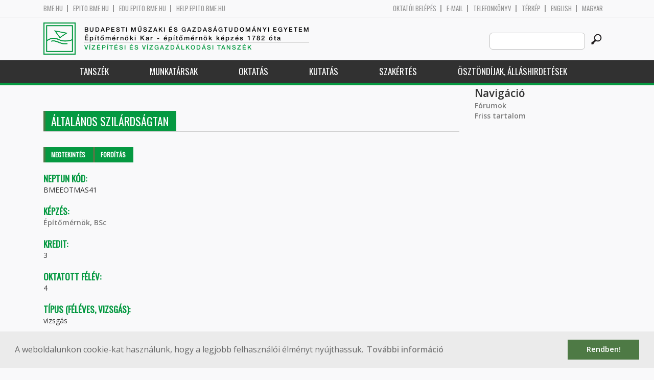

--- FILE ---
content_type: text/html; charset=utf-8
request_url: https://vit.bme.hu/node/14510?language=hu
body_size: 6451
content:
<!DOCTYPE HTML>
<!--[if lt IE 9]><div class="old_browser_message">Az Ön által használt böngészé nem támogatott. A probléma mentes megjelenítést sajnos nem tudjuk garantálni.</div><![endif]-->
<!--[if (gte IE 9)|(gt IEMobile 7)]><!--><html  lang="hu" dir="ltr" prefix="content: http://purl.org/rss/1.0/modules/content/ dc: http://purl.org/dc/terms/ foaf: http://xmlns.com/foaf/0.1/ og: http://ogp.me/ns# rdfs: http://www.w3.org/2000/01/rdf-schema# sioc: http://rdfs.org/sioc/ns# sioct: http://rdfs.org/sioc/types# skos: http://www.w3.org/2004/02/skos/core# xsd: http://www.w3.org/2001/XMLSchema#"><!--<![endif]-->

	<head profile="http://www.w3.org/1999/xhtml/vocab">
		<meta charset="utf-8" />
<meta name="Generator" content="Drupal 7 (http://drupal.org)" />
<link rel="canonical" href="/BMEEOTMAS41?language=hu" />
<link rel="shortlink" href="/node/14510?language=hu" />
<link rel="shortcut icon" href="https://vit.bme.hu/sites/all/themes/epito/favicon.ico" type="image/vnd.microsoft.icon" />
		<title>Általános szilárdságtan | Budapesti Műszaki és Gazdaságtudományi Egyetem</title>
		<meta http-equiv="cleartype" content="on" />
		<meta charset="utf-8" />
		<meta name="viewport" content="width=device-width, initial-scale=1" />
		<title>Budapesti műszaki és gazdaságtudományi egyetem Építőmérnöki Kar - építőmérnök képzés 1782 óta</title>
		<link type="text/css" rel="stylesheet" href="https://vit.bme.hu/sites/default/files/css/css_kShW4RPmRstZ3SpIC-ZvVGNFVAi0WEMuCnI0ZkYIaFw.css" media="all" />
<link type="text/css" rel="stylesheet" href="https://vit.bme.hu/sites/default/files/css/css_bE2DaMPOYmSNAg9Fzk0HoBHyeU1AvM8dsT8MmSMyJeM.css" media="all" />
<link type="text/css" rel="stylesheet" href="https://vit.bme.hu/sites/default/files/css/css_xkR3JZjbryDc6o7SbmVHOT-jul53GjNCl1v7GxBa-pw.css" media="all" />
<link type="text/css" rel="stylesheet" href="https://vit.bme.hu/sites/default/files/css/css_47DEQpj8HBSa-_TImW-5JCeuQeRkm5NMpJWZG3hSuFU.css" media="all" />
		<link href="https://fonts.googleapis.com/css?family=Open+Sans:400,600|Oswald&amp;subset=latin-ext" rel="stylesheet" />
		<link href="/sites/all/themes/epito/css/bootstrap.css" rel="stylesheet" type="text/css" />
		<link href="/sites/all/themes/epito/css/style.css" rel="stylesheet" type="text/css" />
		<link href="/sites/all/themes/epito/css/vit.bme.hu.css" rel="stylesheet" type="text/css" />
					<link href="/sites/all/themes/epito/css/style_hu.css" rel="stylesheet" type="text/css" />
				<script src="/sites/all/themes/epito/js/jquery-2.0.0.min.js"></script>
		<script src="/sites/all/themes/epito/js/jquery.bxslider.js"></script>
		<script src="/sites/all/themes/epito/js/js.js"></script>
		<link rel="stylesheet" type="text/css" href="//cdnjs.cloudflare.com/ajax/libs/cookieconsent2/3.0.3/cookieconsent.min.css" />
		<script src="//cdnjs.cloudflare.com/ajax/libs/cookieconsent2/3.0.3/cookieconsent.min.js"></script>
					<script src="/sites/all/themes/epito/js/eu_cookie.js"></script>
				
		<script src="/sites/all/themes/epito/js/inline_svg.js"></script>
		

	</head>
	<body class="html not-front not-logged-in one-sidebar sidebar-second page-node page-node- page-node-14510 node-type-tantargyak-soap i18n-hu section-bmeeotmas41" >

		<!-- Rendering page content based on page.tpl.php -->
				<header>
	<div class="bme-header">
		<div class="container">
		  <div class="row">
			  <div class="region region-top">
    <div id="block-block-3" class="block block-block first last odd">

      
  <div class="col-md-6">
        <ul>
                <li>
                <a href="http://www.bme.hu">bme.hu</a></li>
                <li>
                        <a href="https://epito.bme.hu">epito.bme.hu</a></li>
                <li>
                        <a href="https://edu.epito.bme.hu">edu.epito.bme.hu</a></li>
                <li>
                        <a href="https://help.epito.bme.hu">help.epito.bme.hu</a></li>
        </ul>
</div>
<div class="col-md-6">
        <ul class="align-right">
                <li>
                        <a href="https://vit.bme.hu/Shibboleth.sso/Login?target=https%3A%2F%2Fvit.bme.hu%2F%3Fq%3Dnode%2F14510">OKTATÓI BEL&Eacute;P&Eacute;S</a></li>
                <li>
                        <a href="https://help.epito.bme.hu/wiki/index.php?title=M365_rendszerre_t%C3%B6rt%C3%A9n%C5%91_%C3%A1t%C3%A1ll%C3%A1s">E-mail</a></li>
                <li>
                        <a href="http://telefon.bme.hu">Telefonk&ouml;nyv</a></li>
                <li>
                        <a href="https://www.bme.hu/kampuszterkep">T&eacute;rk&eacute;p</a></li>
<ul class="language-switcher-locale-session"><li class="en first"><a href="/node/14511?language=en" class="language-link" xml:lang="en" title="Strength of Materials">English</a></li>
<li class="hu last active"><a href="/BMEEOTMAS41?language=hu" class="language-link session-active active" xml:lang="hu" title="Általános szilárdságtan">Magyar</a></li>
</ul>        </ul>
</div>

</div>
  </div><!-- /.region -->
		  </div>
		</div>
	</div>

	<div class="main-header">
		<div class="container">
			<div class="row">
				<div class="col-md-8">
					<a href="/?language=hu" class="logo">
						<!-- Rendering page logo, based on domain -->
						<img src="/sites/all/themes/epito/images/vit.bme.hu.png" alt="Címlap" />
						<h1>
							<span >Budapesti Műszaki és Gazdaságtudományi Egyetem</span>Építőmérnöki Kar  - építőmérnök képzés 1782 óta						</h1>
						<h2>
							<hr />
															<span>Vízépítési és Vízgazdálkodási Tanszék</span>
													</h2>
					</a>
				</div>
				<div class="col-md-4 ">
					<div class="menu-toggle">
						<div></div>
						<div></div>
						<div></div>
					</div>
					<div class="search align-right">
						  <div class="header__region region region-header">
    <div id="block-search-form" class="block block-search first last odd" role="search">

      
  <form class="search-form" role="search" action="/node/14510?language=hu" method="post" id="search-block-form" accept-charset="UTF-8"><div><div class="container-inline">
      <h2 class="element-invisible">Keresés űrlap</h2>
    <div class="form-item form-type-textfield form-item-search-block-form">
  <label class="element-invisible" for="edit-search-block-form--2">Search this site </label>
 <input title="A keresendő kifejezések megadása." class="custom-search-box form-text" placeholder="" type="text" id="edit-search-block-form--2" name="search_block_form" value="" size="15" maxlength="128" />
</div>
<div class="form-actions form-wrapper" id="edit-actions"><input alt="" class="custom-search-button form-submit" type="image" id="edit-submit" name="op" src="https://vit.bme.hu/sites/default/files/custom_search/searchbutton.png" /></div><input type="hidden" name="form_build_id" value="form-Zrolfv_kfSLasa2Vl5bX0CeAgkbNCHG9JnMWyJiQECU" />
<input type="hidden" name="form_id" value="search_block_form" />
</div>
</div></form>
</div>
  </div><!-- /.region -->
					</div>
				</div>
			</div>
		</div>
	</div>
	<nav>
		<div class="container">
			<div class="row">
				<div class="col-md-12 contextual-links-region">
										
					
					<ul class="first-level"><li class="menu__item is-expanded first expanded depth-1 has-sublevel"><a href="/content/tansz%C3%A9k-0?language=hu" title="" class="menu__link sf-depth-1 menuparent">Tanszék</a><ul class="second-level"><li class="menu__item is-leaf first leaf depth-2"><a href="/content/tansz%C3%A9k-t%C3%B6rt%C3%A9nete-0?language=hu" title="" class="menu__link sf-depth-2">Tanszék története</a></li>
<li class="menu__item is-leaf last leaf depth-2"><a href="/content/el%C3%A9rhet%C5%91s%C3%A9g-0?language=hu" title="" class="menu__link sf-depth-2">Elérhetőség</a></li>
</ul></li>
<li class="menu__item is-leaf leaf depth-1"><a href="/vit/kollegak?language=hu" title="" class="menu__link">Munkatársak</a></li>
<li class="menu__item is-expanded expanded depth-1 has-sublevel"><a href="/content/oktat%C3%A1s-2?language=hu" title="" class="menu__link sf-depth-1 menuparent">Oktatás</a><ul class="second-level"><li class="menu__item is-leaf first leaf depth-2"><a href="/vizepitesi-es-vizgazdalkodasi-tanszek-tantargyak?language=hu" title="" class="menu__link">Tantárgyak</a></li>
<li class="menu__item is-leaf leaf depth-2"><a href="/content/diploma-%C3%A9s-tdk-t%C3%A9m%C3%A1k?language=hu" title="" class="menu__link sf-depth-2">Diploma és TDK témák</a></li>
<li class="menu__item is-leaf last leaf depth-2"><a href="/vit/szakmernoki?language=hu" title="" class="menu__link sf-depth-2">Szakirányú továbbképzés</a></li>
</ul></li>
<li class="menu__item is-expanded expanded depth-1 has-sublevel"><a href="/vit/kutatas?language=hu" title="" class="menu__link sf-depth-1 menuparent">Kutatás</a><ul class="second-level"><li class="menu__item is-leaf first leaf depth-2"><a href="/content/folyami-hidromorfol%C3%B3gia?language=hu" title="" class="menu__link sf-depth-2">Folyami hidromorfológia</a></li>
<li class="menu__item is-leaf leaf depth-2"><a href="/content/tavi-hidrodinamika?language=hu" title="" class="menu__link sf-depth-2">Tavi hidrodinamika</a></li>
<li class="menu__item is-leaf leaf depth-2"><a href="/content/hidrol%C3%B3gia?language=hu" title="" class="menu__link sf-depth-2">Hidrológia</a></li>
<li class="menu__item is-leaf leaf depth-2"><a href="/content/hidrogeol%C3%B3gia?language=hu" title="" class="menu__link sf-depth-2">Hidrogeológia</a></li>
<li class="menu__item is-leaf leaf depth-2"><a href="/vit/muszerpark?language=hu" title="" class="menu__link sf-depth-2">Műszerpark</a></li>
<li class="menu__item is-leaf leaf depth-2"><a href="http://www.hydrocourse.bme.hu/index.html" title="Folyami hidromorfológiai MSc mérőgyakorlat kidolgozása vízmérnök és geofizikus hallgatók számára." class="menu__link">EEA Hydrocourse</a></li>
<li class="menu__item is-leaf leaf depth-2"><a href="/vit/DanubeSediment?language=hu" title="" class="menu__link sf-depth-2">DanubeSediment</a></li>
<li class="menu__item is-leaf leaf depth-2"><a href="/vit/Simona?language=hu" title="" class="menu__link sf-depth-2">Simona</a></li>
<li class="menu__item is-leaf leaf depth-2"><a href="/content/seddon-ii?language=hu" title="" class="menu__link sf-depth-2">SEDDON II</a></li>
<li class="menu__item is-expanded last expanded depth-2 has-sublevel"><a href="/content/v%C3%ADztudom%C3%A1nyi-%C3%A9s-v%C3%ADzbiztons%C3%A1gi-nemzeti-laborat%C3%B3rium?language=hu" title="" class="menu__link sf-depth-2 menuparent">Víztudományi és Vízbiztonsági Nemzeti Laboratórium</a><ul class="third-level"><li class="menu__item is-leaf first last leaf depth-3"><a href="https://vkkt.bme.hu/vkkt/vtvbnl/terep" title="" class="menu__link">Terepi kiszállás</a></li>
</ul></li>
</ul></li>
<li class="menu__item is-leaf leaf depth-1"><a href="/content/szak%C3%A9rt%C3%A9s?language=hu" title="" class="menu__link sf-depth-1">Szakértés</a></li>
<li class="menu__item is-leaf last leaf depth-1"><a href="/content/%C3%B6szt%C3%B6nd%C3%ADjak-%C3%A1ll%C3%A1shirdet%C3%A9sek?language=hu" title="" class="menu__link sf-depth-1">Ösztöndíjak, álláshirdetések</a></li>
</ul>				</div>
			</div>
		</div>
	</nav>
</header>


<section class="hero-section">
	
				</section>

<div class="container">
	<div class="row">
		
								<div class="col-md-9 col-sm-6">
				<div class="row">
				
				</div>
				<h2 class="section-title green-title clear">
											<span>Általános szilárdságtan</span>
										<h2 class="element-invisible">Elsődleges fülek</h2><ul class="tabs-primary tabs primary"><li class="tabs-primary__tab is-active"><a href="/BMEEOTMAS41?language=hu" class="tabs-primary__tab-link is-active active">Megtekintés <span class="element-invisible">(aktív fül)</span></a></li>
<li class="tabs-primary__tab"><a href="/node/14510/translate?language=hu" class="tabs-primary__tab-link">Fordítás</a></li>
</ul>				</h2>
				<div class="row">
														</div>
				<div class="row">
															


<article class="node-14510 node node-tantargyak-soap view-mode-full clearfix" about="/BMEEOTMAS41?language=hu" typeof="sioc:Item foaf:Document">

      <header>
                  <span property="dc:title" content="Általános szilárdságtan" class="rdf-meta element-hidden"></span>
      
          </header>
  
  <div class="field field-name-field-ts-neptun-kod field-type-text field-label-above"><div class="field-label">Neptun kód:&nbsp;</div><div class="field-items"><div class="field-item even">BMEEOTMAS41</div></div></div><div class="field field-name-field-ts-kepzes2 field-type-taxonomy-term-reference field-label-above"><div class="field-label">Képzés:&nbsp;</div><div class="field-items"><div class="field-item even"><a href="/taxonomy/term/292?language=hu" typeof="skos:Concept" property="rdfs:label skos:prefLabel">Építőmérnök, BSc</a></div></div></div><div class="field field-name-field-ts-kredit field-type-text field-label-above"><div class="field-label">Kredit:&nbsp;</div><div class="field-items"><div class="field-item even">3</div></div></div><div class="field field-name-field-ts-oktatott-felev field-type-number-integer field-label-above"><div class="field-label">Oktatott félév:&nbsp;</div><div class="field-items"><div class="field-item even">4</div></div></div><div class="field field-name-field-ts-tipus-feleves-vizsgas field-type-text field-label-above"><div class="field-label">Típus (féléves, vizsgás):&nbsp;</div><div class="field-items"><div class="field-item even">vizsgás</div></div></div><div class="field field-name-field-ts-targyfelelos field-type-entityreference field-label-above"><div class="field-label">Tárgyfelelős:&nbsp;</div><div class="field-items"><div class="field-item even"><a href="/bojtarne-katalin?language=hu">Dr. Bagi Katalin</a></div></div></div><div class="field field-name-field-ts-oktatok field-type-entityreference field-label-above"><div class="field-label">Oktatók:&nbsp;</div><div class="field-items"><div class="field-item even"><a href="/bojtarne-katalin?language=hu">Dr. Bagi Katalin</a></div><div class="field-item odd"><a href="/kovacs-florian?language=hu">Dr. Kovács Flórián</a></div></div></div><div class="field field-name-field-ts-exoktatok field-type-entityreference field-label-above"><div class="field-label">Korábbi oktatók:&nbsp;</div><div class="field-items"><div class="field-item even"><a href="/bojtarne-katalin?language=hu">Dr. Bagi Katalin</a></div><div class="field-item odd"><a href="/kovacs-florian?language=hu">Dr. Kovács Flórián</a></div></div></div><div class="field field-name-field-ts-tanszek field-type-entityreference field-label-above"><div class="field-label">Szervezeti egység:&nbsp;</div><div class="field-items"><div class="field-item even"><a href="/content/tart%C3%B3szerkezetek-mechanik%C3%A1ja-tansz%C3%A9k?language=hu">Tartószerkezetek Mechanikája Tanszék</a></div></div></div><div class="field field-name-field-ts-heti-oraszam field-type-text field-label-above"><div class="field-label">Heti óraszám (előadás/gyakorlat/labor):&nbsp;</div><div class="field-items"><div class="field-item even">2/0/0</div></div></div><div class="field field-name-field-ts-moodleid field-type-text field-label-hidden"><div class="field-items"><div class="field-item even"><div class="row eo_gomb"><a href="https://edu.epito.bme.hu/local/coursepublicity/publiccourses.php?publicityid=1351">Tananyag</a></div></div></div></div>
  <ul class="links inline"><li class="translation_en first last"><a href="/node/14511?language=en" title="Strength of Materials" class="translation-link" xml:lang="en">English</a></li>
</ul>
  
</article><!-- /.node -->
				</div>
			</div>
			<div class="col-md-3 col-sm-6">


					<aside class="sidebars" style="">
						 
						  <section class="region region-sidebar-second column sidebar">
    <div id="block-system-navigation" class="block block-system block-menu first last odd" role="navigation">

        <h2 class="block__title block-title">Navigáció</h2>
    
  <ul class="first-level"><li class="menu__item is-collapsed first collapsed depth-1"><a href="/forum?language=hu" class="menu__link">Fórumok</a></li>
<li class="menu__item is-leaf last leaf depth-1"><a href="/tracker?language=hu" class="menu__link">Friss tartalom</a></li>
</ul>
</div>
  </section>
											</aside>
			</div>
			</div>
</div>

<!-- Rendering the content of block 'footer' -->


  <footer id="footer" class="footer-links clearfix">
	  <div class="container">
	  	<div id="block-block-1" class="block block-block first last odd">

      
  <div class="col-md-2 col-sm-3">
        <h3>
                Munkat&aacute;rsaknak</h3>
        <a class="footer-link" href="https://neptun.bme.hu/oktatoi/login.aspx">Neptun (oktat&oacute;i)</a>
        <a class="footer-link" href="http://telefon.eik.bme.hu/">Telefonk&ouml;nyv</a>
        <a class="footer-link" href="http://kancellaria.bme.hu/">Kancell&aacute;ria</a>
        <a class="footer-link" href="https://help.epito.bme.hu/">Seg&iacute;ts&eacute;gk&eacute;r&eacute;s</a></div>
<div class="col-md-2 col-sm-3">
        <h3>
                Hallgat&oacute;knak</h3>
        <a class="footer-link" href="http://www.kth.bme.hu/">KTH</a>
        <a class="footer-link" href="http://kth.bme.hu/kulfoldi_reszkepzes/erasmus_plus/">Erasmus</a>
        <a class="footer-link" href="https://neptun.bme.hu/hallgatoi/login.aspx">Neptun (hallgat&oacute;i)</a>
        <a class="footer-link" href="http://www.bme.hu/sport">Sport</a>
        <a class="footer-link" href="http://www.omikk.bme.hu/">K&ouml;nyvt&aacute;r</a></div>
<div class="col-md-2 col-sm-3">
        <h3>
                Szolg&aacute;ltat&aacute;sok</h3>
        <a class="footer-link" href="https://edu.epito.bme.hu">Oktat&aacute;si keretrendszer</a>
        <a class="footer-link" href="https://net.bme.hu/">BMEnet</a>
        <a class="footer-link" href="https://www.mtmt.hu/mtmt-dokumentumok">MTMT</a>
        <a class="footer-link" href="http://www.pp.bme.hu/">Periodica Polytechnica</a>
        <a class="footer-link" href="https://alfa.bme.hu/">BME Alfa</a></div>
<div class="col-md-2 col-sm-3 contact-list">
        <h3>
                Kapcsolat</h3>
        <a class="footer-icon" href="http://www.facebook.com/epito.bme"><img src="/sites/all/themes/epito/images/icon-fb.png" /></a>
        <a class="footer-icon" href="https://plus.google.com/u/0/116803337302532894002/about"><img src="/sites/all/themes/epito/images/icon-google.png" /></a>
        <a class="footer-icon" href="http://www.youtube.com/user/bmeepito"><img src="/sites/all/themes/epito/images/icon-youtube.png" /></a>
        <a class="footer-icon" href="https://instagram.com/epito.bme/"><img src="/sites/all/themes/epito/images/icon-insta.png" /></a><br />
        <a class="footer-icon" href="rss.xml"><img src="/sites/all/themes/epito/images/icon-rss.png" /></a>
        <a class="footer-icon" href="http://www.bme.hu/elerhetoseg"><img src="/sites/all/themes/epito/images/icon-map.png" /></a>
        <a class="footer-icon" href="mailto: webmester@epito.bme.hu"><img src="/sites/all/themes/epito/images/icon-mail.png" /></a></div>

</div>
	  </div>  
  </footer><!-- region__footer -->

<div class="page-bottom">
	<div class="container">
		<div class="row">
					</div>
		<div class="base-footer">
			  <div class="region region-copyright">
    <div id="block-block-2" class="block block-block first last odd">

      
  <ul>
<li>
		<a href="/impresszum">Impresszum</a></li>
<li>
		Copyright © 2020 BME Építőmérnöki Kar</li>
</ul>
<ul>
<li>
		1111 Budapest, Műegyetem rkp. 3.</li>
<li>
		+36 1 463 3531</li>
<li>
		<a href="mailto: webmester@emk.bme.hu">webmester@emk.bme.hu</a></li>
</ul>

</div>
  </div><!-- /.region -->
		</div>
	</div>
</div>
		<script src="https://vit.bme.hu/sites/default/files/js/js_rFQrCQYvfcD1zuicfvW-JvyAwpxLMLG3_QtPt99pMPs.js"></script>
<script src="https://vit.bme.hu/sites/default/files/js/js_onbE0n0cQY6KTDQtHO_E27UBymFC-RuqypZZ6Zxez-o.js"></script>
<script src="https://vit.bme.hu/sites/default/files/js/js_gHk2gWJ_Qw_jU2qRiUmSl7d8oly1Cx7lQFrqcp3RXcI.js"></script>
<script src="https://vit.bme.hu/sites/default/files/js/js_qgaw61cDNvXy_qpPGDmn00Ho7u5fCG7O038757GDPTY.js"></script>
<script src="https://www.googletagmanager.com/gtag/js?id=G-C7R07FSDE6"></script>
<script>window.dataLayer = window.dataLayer || [];function gtag(){dataLayer.push(arguments)};gtag("js", new Date());gtag("set", "developer_id.dMDhkMT", true);gtag("config", "G-C7R07FSDE6", {"groups":"default","linker":{"domains":["epito.bme.hu","geod.bme.hu","em.bme.hu","fmt.bme.hu","gmt.bme.hu","hsz.bme.hu","tm.bme.hu","uvt.bme.hu","vit.bme.hu","vkkt.bme.hu","dh.epito.bme.hu","phd.epito.bme.hu","merotelep.epito.bme.hu","vk-tudas.epito.bme.hu"]}});</script>
<script>jQuery.extend(Drupal.settings, {"basePath":"\/","pathPrefix":"","setHasJsCookie":0,"ajaxPageState":{"theme":"epito","theme_token":"VrpNelsEciJSczMUL9hqxCHyhFAVA31yoGgz344OCJo","js":{"misc\/jquery.js":1,"misc\/jquery-extend-3.4.0.js":1,"misc\/jquery-html-prefilter-3.5.0-backport.js":1,"misc\/jquery.once.js":1,"misc\/drupal.js":1,"misc\/form-single-submit.js":1,"sites\/all\/modules\/entityreference\/js\/entityreference.js":1,"public:\/\/languages\/hu_rSYgWM3d_NPgWgqyjkYOvTM1jokw6t2b5ey8-Pcra5s.js":1,"sites\/all\/modules\/custom_search\/js\/custom_search.js":1,"sites\/all\/modules\/google_analytics\/googleanalytics.js":1,"https:\/\/www.googletagmanager.com\/gtag\/js?id=G-C7R07FSDE6":1,"0":1},"css":{"modules\/system\/system.base.css":1,"modules\/system\/system.menus.css":1,"modules\/system\/system.messages.css":1,"modules\/system\/system.theme.css":1,"modules\/aggregator\/aggregator.css":1,"sites\/all\/modules\/calendar\/css\/calendar_multiday.css":1,"modules\/comment\/comment.css":1,"modules\/field\/theme\/field.css":1,"modules\/node\/node.css":1,"modules\/search\/search.css":1,"modules\/user\/user.css":1,"modules\/forum\/forum.css":1,"sites\/all\/modules\/views\/css\/views.css":1,"sites\/all\/modules\/ckeditor\/css\/ckeditor.css":1,"sites\/all\/modules\/ctools\/css\/ctools.css":1,"sites\/all\/modules\/shib_auth\/shib_auth.css":1,"modules\/locale\/locale.css":1,"sites\/all\/modules\/custom_search\/custom_search.css":1,"sites\/all\/themes\/epito\/system.menus.css":1}},"custom_search":{"form_target":"_self","solr":0},"googleanalytics":{"account":["G-C7R07FSDE6"],"trackOutbound":1,"trackMailto":1,"trackDownload":1,"trackDownloadExtensions":"7z|aac|arc|arj|asf|asx|avi|bin|csv|doc(x|m)?|dot(x|m)?|exe|flv|gif|gz|gzip|hqx|jar|jpe?g|js|mp(2|3|4|e?g)|mov(ie)?|msi|msp|pdf|phps|png|ppt(x|m)?|pot(x|m)?|pps(x|m)?|ppam|sld(x|m)?|thmx|qtm?|ra(m|r)?|sea|sit|tar|tgz|torrent|txt|wav|wma|wmv|wpd|xls(x|m|b)?|xlt(x|m)|xlam|xml|z|zip","trackDomainMode":2,"trackCrossDomains":["epito.bme.hu","geod.bme.hu","em.bme.hu","fmt.bme.hu","gmt.bme.hu","hsz.bme.hu","tm.bme.hu","uvt.bme.hu","vit.bme.hu","vkkt.bme.hu","dh.epito.bme.hu","phd.epito.bme.hu","merotelep.epito.bme.hu","vk-tudas.epito.bme.hu"]},"urlIsAjaxTrusted":{"\/node\/14510?language=hu":true}});</script>
	</body>
</html>
